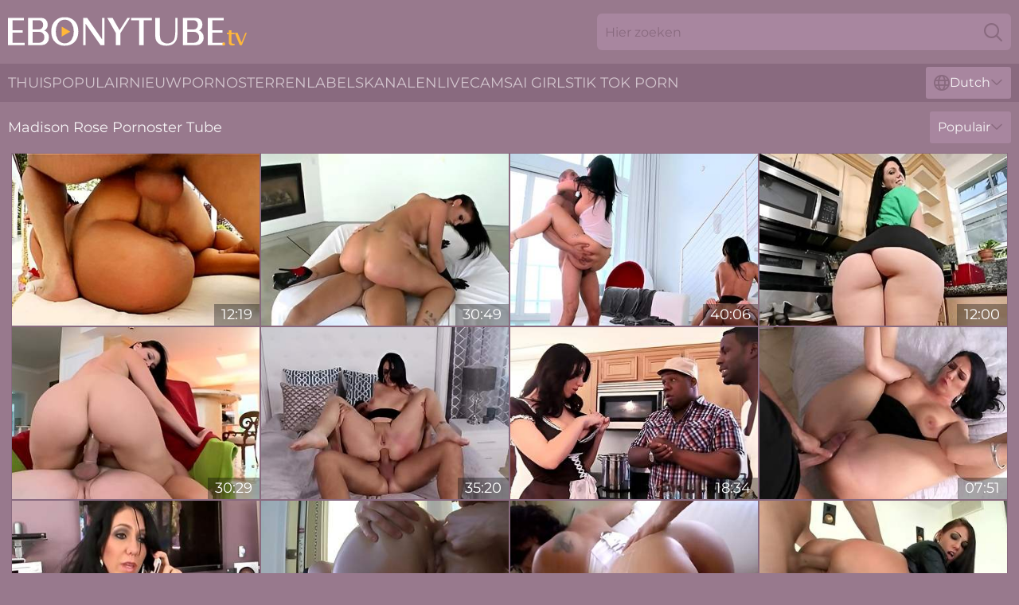

--- FILE ---
content_type: text/html; charset=utf-8
request_url: https://www.ebonytube.tv/nl/stars/madison-rose/
body_size: 13032
content:
<!DOCTYPE html>
<html lang="nl">
<head>
    <script src="/atgvaj/lnhpdrx.js" async></script>
    <title>Gratis Madison Rose Pornoster Video's & Zwarte XXX Films ► Ebonytube. Tv</title>
    <meta name="description" content="Sexy Madison Rose Ebony Pornoster krijgt een harde lul in haar kutje! Geniet van een groot archief met XXX zwarte films met Madison Rose en word 24 uur per dag GRATIS high van zwarte kont en tieten!"/>
    <link rel="canonical" href="https://www.ebonytube.tv/nl/stars/madison-rose/"/>
    <meta name="referrer" content="always"/>
    <meta http-equiv="Content-Type" content="text/html; charset=UTF-8"/>
    <meta content="width=device-width, initial-scale=0.8, maximum-scale=0.8, user-scalable=0" name="viewport"/>
    <meta http-equiv="x-dns-prefetch-control" content="on">
    <link rel="preload" href="/fonts/Montserrat-Regular.woff2" as="font">
    <link rel="preload" href="/fonts/icons.woff2" as="font">
    <link rel="dns-prefetch" href="https://css.ebonytube.tv">
    <link rel="icon" href="/favicon.ico" sizes="any">
    <link rel="icon" type="image/png" href="/favicon-32x32.png" sizes="32x32">
    <link rel="icon" type="image/png" href="/favicon-16x16.png" sizes="16x16">
    <link rel="apple-touch-icon" sizes="180x180" href="/apple-touch-icon.png">
    <link rel="manifest" href="/site.webmanifest">
    <meta name="theme-color" content="#98798d" />
    <link rel="stylesheet" type="text/css" href="/ebony.css?v=1767012130"/>
    <meta name="rating" content="adult" />
    
    <link rel="alternate" hreflang="x-default" href="https://www.ebonytube.tv/stars/madison-rose/" />
<link rel="alternate" hreflang="en" href="https://www.ebonytube.tv/stars/madison-rose/" />
<link rel="alternate" hreflang="es" href="https://www.ebonytube.tv/es/stars/madison-rose/" />
<link rel="alternate" hreflang="de" href="https://www.ebonytube.tv/de/stars/madison-rose/" />
<link rel="alternate" hreflang="ru" href="https://www.ebonytube.tv/ru/stars/madison-rose/" />
<link rel="alternate" hreflang="nl" href="https://www.ebonytube.tv/nl/stars/madison-rose/" />
<link rel="alternate" hreflang="it" href="https://www.ebonytube.tv/it/stars/madison-rose/" />
<link rel="alternate" hreflang="fr" href="https://www.ebonytube.tv/fr/stars/madison-rose/" />
<link rel="alternate" hreflang="et" href="https://www.ebonytube.tv/ee/stars/madison-rose/" />
<link rel="alternate" hreflang="el" href="https://www.ebonytube.tv/gr/stars/madison-rose/" />
<link rel="alternate" hreflang="pl" href="https://www.ebonytube.tv/pl/stars/madison-rose/" />
<link rel="alternate" hreflang="cs" href="https://www.ebonytube.tv/cz/stars/madison-rose/" />
<link rel="alternate" hreflang="da" href="https://www.ebonytube.tv/dk/stars/madison-rose/" />
<link rel="alternate" hreflang="no" href="https://www.ebonytube.tv/no/stars/madison-rose/" />
<link rel="alternate" hreflang="sv" href="https://www.ebonytube.tv/se/stars/madison-rose/" />
<link rel="alternate" hreflang="pt" href="https://www.ebonytube.tv/pt/stars/madison-rose/" />
<link rel="alternate" hreflang="ja" href="https://www.ebonytube.tv/jp/stars/madison-rose/" />
<link rel="alternate" hreflang="zh" href="https://www.ebonytube.tv/cn/stars/madison-rose/" />
<link rel="alternate" hreflang="ko" href="https://www.ebonytube.tv/kr/stars/madison-rose/" />
<link rel="alternate" hreflang="fi" href="https://www.ebonytube.tv/fi/stars/madison-rose/" />

    <base target="_blank"/>
    <script>
        var cid = 'madison-rose';
        var intid = '56725';
        var page_type = 'search';
        var r_count = '222';
        var page_lang = 'nl';
    </script>
    <script type="application/ld+json">
    {
        "@context": "https://schema.org",
        "@type": "ProfilePage",
        "name": "Gratis Madison Rose Pornoster Video's & Zwarte XXX Films ► Ebonytube. Tv",
        "url": "https://www.ebonytube.tv/nl/stars/madison-rose/",
        "description": "Sexy Madison Rose Ebony Pornoster krijgt een harde lul in haar kutje! Geniet van een groot archief met XXX zwarte films met Madison Rose en word 24 uur per dag GRATIS high van zwarte kont en tieten!",
        "mainEntity": {
            "@type": "Person",
            "name": "Madison Rose",
            "url": "https://www.ebonytube.tv/nl/stars/madison-rose/"
        }
    }
</script>
</head>
<body>
<div class="main">
    <header class="header-desk">
        <div class="s-sites">
            <ul>
                
            </ul>
        </div>
        <div class="header-wrapper">
            <div class="mob-menu-button nav-trigger" data-trigger="nav" aria-label="Navigation" role="button">
                <i class="icon icon-bars" role="img"></i>
            </div>
            <div class="logo">
                <a href="/nl/" target="_self">
                    <img alt="Ebony Tube" width="300" height="110"
                         src="/ebonym.svg"/>
                </a>
            </div>
            <div class="mob-menu-button search-trigger" data-trigger="search" aria-label="Search" role="button">
                <i class="icon icon-magnifying-glass" role="img"></i>
            </div>
            <div class="search-container" data-container="search">
                <form action="/nl/search/" target="_self" method="POST" role="search" class="search">
                    <input type="text" autocomplete="off" placeholder="Hier zoeken" aria-label="Search here" maxlength="100" id="search" class="search__text">
                    <button type="submit" aria-label="Search">
                        <i class="icon icon-magnifying-glass" role="img" aria-label="search"></i>
                    </button>
                    <span class="search-cross" aria-label="clear"><i class="icon icon-xmark-large" role="img"></i></span>
                </form>
            </div>
        </div>
    </header>
    <nav class="nav-wrapper" data-container="nav">
        <ul class="navigation">
            <li><a href="/nl/" target="_self">Thuis</a></li><li><a href="/nl/most-popular/" target="_self">Populair</a></li><li><a href="/nl/new/" target="_self">nieuw</a></li><li><a href="/nl/stars/" target="_self">Pornosterren</a></li><li><a href="/nl/tags/" target="_self">Labels</a></li><li><a href="/nl/sites/" target="_self">Kanalen</a></li>
                
            <li class="s-tab"><a href="/go/cams/" target="_blank" rel="noopener nofollow">livecams</a></li>
            <li class="s-tab"><a href="/go/ai/" target="_blank" rel="noopener nofollow">AI Girls</a></li>
            <li class="s-tab"><a href="/go/tiktok/" target="_blank" rel="noopener nofollow">Tik Tok Porn</a></li>
            <li class="main-sorts-dropdown lang-switcher-container">
  <div class="lang-switcher">
    <div class="item-trigger dropdown_trigger"><i class="icon icon-globe"></i>Dutch<i class="icon icon-chevron-down"></i></div>
    <div class="item-container dropdown_container">
      <ul>
        <li class=""><a href="/stars/madison-rose/" target="_self" data-lang="en" class="switcher-lang-item">English</a></li><li class=""><a href="/cn/stars/madison-rose/" target="_self" data-lang="cn" class="switcher-lang-item">Chinese</a></li><li class=""><a href="/cz/stars/madison-rose/" target="_self" data-lang="cz" class="switcher-lang-item">Czech</a></li><li class=""><a href="/dk/stars/madison-rose/" target="_self" data-lang="dk" class="switcher-lang-item">Danish</a></li><li class="active"><a href="/nl/stars/madison-rose/" target="_self" data-lang="nl" class="switcher-lang-item">Dutch</a></li><li class=""><a href="/ee/stars/madison-rose/" target="_self" data-lang="ee" class="switcher-lang-item">Estonian</a></li><li class=""><a href="/fi/stars/madison-rose/" target="_self" data-lang="fi" class="switcher-lang-item">Finnish</a></li><li class=""><a href="/fr/stars/madison-rose/" target="_self" data-lang="fr" class="switcher-lang-item">French</a></li><li class=""><a href="/de/stars/madison-rose/" target="_self" data-lang="de" class="switcher-lang-item">German</a></li><li class=""><a href="/gr/stars/madison-rose/" target="_self" data-lang="gr" class="switcher-lang-item">Greek</a></li><li class=""><a href="/it/stars/madison-rose/" target="_self" data-lang="it" class="switcher-lang-item">Italian</a></li><li class=""><a href="/jp/stars/madison-rose/" target="_self" data-lang="jp" class="switcher-lang-item">Japanese</a></li><li class=""><a href="/kr/stars/madison-rose/" target="_self" data-lang="kr" class="switcher-lang-item">Korean</a></li><li class=""><a href="/no/stars/madison-rose/" target="_self" data-lang="no" class="switcher-lang-item">Norwegian</a></li><li class=""><a href="/pl/stars/madison-rose/" target="_self" data-lang="pl" class="switcher-lang-item">Polish</a></li><li class=""><a href="/pt/stars/madison-rose/" target="_self" data-lang="pt" class="switcher-lang-item">Portuguese</a></li><li class=""><a href="/ru/stars/madison-rose/" target="_self" data-lang="ru" class="switcher-lang-item">Russian</a></li><li class=""><a href="/es/stars/madison-rose/" target="_self" data-lang="es" class="switcher-lang-item">Spanish</a></li><li class=""><a href="/se/stars/madison-rose/" target="_self" data-lang="se" class="switcher-lang-item">Swedish</a></li>
      </ul>
    </div>
  </div>
</li>
        </ul>
        <div class="close-button" aria-label="close navigation" role="button">
            <i class="icon icon-xmark-large" role="img" aria-label="close"></i>
        </div>
    </nav>
    <div class="tabs-mobile">
        <ul>
            <li class="s-tab"><a href="/go/cams/" target="_blank" rel="noopener nofollow">livecams</a></li>
            <li class="s-tab"><a href="/go/ai/" target="_blank" rel="noopener nofollow">AI Girls</a></li>
            <li class="s-tab"><a href="/go/tiktok/" target="_blank" rel="noopener nofollow">Tik Tok Porn</a></li>
        </ul>
    </div>
    <div class="title-section has-sorts">
        <div>
            <h1>Madison Rose Pornoster Tube</h1>
            <div class="main-sorts-dropdown">
                <div class="item-trigger dropdown_trigger">Populair<i class="icon icon-chevron-down"></i></div>
                <div class="item-container dropdown_container">
                    <ul>
                        <li class="active"><a href="/nl/stars/madison-rose/" target="_self">Populair</a></li>
                        <li class=""><a href="/nl/stars/madison-rose/latest/" target="_self">Nieuwste</a></li>
                        <li class="#SORTS_LONGEST_ACTIVE#"><a href="/nl/stars/madison-rose/longest/" target="_self">Langste</a></li>
                    </ul>
                </div>
            </div>
        </div>
    </div>
    <div class="not-found-message hidden">
        
    </div>
    
    <div class="keisha">
        <div class="avaset" id="grizelda">
            <div class="arabel" data-cary="72926029"><a href="/nl/videos/72926029-madison-parker-anal-hard.html"   target="_self" ><img class="michela" data-src="https://cdn.ebonytube.tv/3192/010/72926029/1_460.jpg" width="300" height="250" /></a><div class="margarita">12:19</div></div><div class="arabel" data-cary="57854084"><a href="/nl/videos/57854084-blow-job-porn-video-featuring-madison-rose-and-voodoo.html"   target="_self" ><img class="michela" data-src="https://cdn.ebonytube.tv/12/022/57854084/1_460.jpg" width="300" height="250" /></a><div class="margarita">30:49</div></div><div class="arabel" data-cary="52935369"><a href="/nl/videos/52935369-huge-asses-doing-work.html"   target="_self" ><img class="michela" data-src="https://cdn.ebonytube.tv/7/052/52935369/1_460.jpg" width="300" height="250" /></a><div class="margarita">40:06</div></div><div class="arabel" data-cary="24467021"><a href="https://www.hdporn.tv/videos/24467021-hot-latin-milf-madison-rose-getsfucked.html"   target="_self" ><img class="michela" data-src="https://cdn.ebonytube.tv/1/2101/24467021/1_460.jpg" width="300" height="250" /></a><div class="margarita">12:00</div></div><div class="arabel" data-cary="41103457"><a href="/nl/videos/41103457-madison-rose720p.html"   target="_self" ><img class="michela" data-src="https://cdn.ebonytube.tv/101/042/41103457/1_460.jpg" width="300" height="250" /></a><div class="margarita">30:29</div></div><div class="arabel" data-cary="58024855"><a href="/nl/videos/58024855-big-tits-sex-video-featuring-keiran-lee-and-madison-rose.html"   target="_self" ><img class="michela" data-src="https://cdn.ebonytube.tv/80/040/58024855/1_460.jpg" width="300" height="250" /></a><div class="margarita">35:20</div></div><div class="arabel" data-cary="42677612"><a href="/nl/videos/42677612-mofos-milfs-like-it-black-big-ass-maid-starring-madison.html"   target="_self" ><img class="michela" data-src="https://cdn.ebonytube.tv/58/212/42677612/1_460.jpg" width="300" height="250" /></a><div class="margarita">18:34</div></div><div class="arabel" data-cary="35965797"><a href="/nl/videos/35965797-bigassed-madison-rose-gets-her-cunt-and-butt-fucked-remarcably-well.html"   target="_self" ><img class="michela" data-src="https://cdn.ebonytube.tv/32/018/35965797/1_460.jpg" width="300" height="250" /></a><div class="margarita">07:51</div></div><div class="arabel" data-cary="69131292"><a href="/nl/videos/69131292-aryana-adin-and-madison-rose-enjoy-each-others-pulsating-cunts.html"   target="_self" ><img class="michela" data-src="https://cdn.ebonytube.tv/32/003/69131292/1_460.jpg" width="300" height="250" /></a><div class="margarita">12:00</div></div><div class="arabel" data-cary="69123824"><a href="/nl/videos/69123824-madison-rose-madison-makes-it-bounce.html"   target="_self" ><img class="michela" data-src="https://cdn.ebonytube.tv/101/014/69123824/1_460.jpg" width="300" height="250" /></a><div class="margarita">44:19</div></div><div class="arabel" data-cary="18227896"><a href="/nl/videos/18227896-incredible-pornstar-madison-rose-in-hottest-cumshots-big-butt-porn-movie.html"   target="_self" ><img class="michela" data-src="https://cdn.ebonytube.tv/12/024/18227896/1_460.jpg" width="300" height="250" /></a><div class="margarita">28:56</div></div><div class="arabel" data-cary="51133156"><a href="/nl/videos/51133156-rough-sex-for-the-smoking-hot-and-thick-brunette-madison-rose.html"   target="_self" ><img class="michela" data-src="https://cdn.ebonytube.tv/43/012/51133156/1_460.jpg" width="300" height="250" /></a><div class="margarita">08:00</div></div><div class="arabel" data-cary="62288252"><a href="/nl/videos/62288252-madison-rose-smothers-a-guy-with.html"   target="_self" ><img class="michela" data-src="https://cdn.ebonytube.tv/80/002/62288252/1_460.jpg" width="300" height="250" /></a><div class="margarita">30:42</div></div><div class="arabel" data-cary="96725974"><a href="/nl/videos/96725974-divine-busty-madison-rose-having-a-deep-asshole-jam.html"   target="_self" ><img class="michela" data-src="https://cdn.ebonytube.tv/80/041/96725974/1_460.jpg" width="300" height="250" /></a><div class="margarita">21:55</div></div><div class="arabel" data-cary="47212835"><a href="/nl/videos/47212835-spicy-girlfriend-madison-rose-likes-jumping-on-a-hard-sausage.html"   target="_self" ><img class="michela" data-src="https://cdn.ebonytube.tv/65/103/47212835/1_460.jpg" width="300" height="250" /></a><div class="margarita">15:01</div></div><div class="arabel" data-cary="42482302"><a href="/nl/videos/42482302-latina-milf-madison-roses-ass-is-really-this-big-watch-now.html"   target="_self" ><img class="michela" data-src="https://cdn.ebonytube.tv/6/444/42482302/17_460.jpg" width="300" height="250" /></a><div class="margarita">12:00</div></div><div class="arabel" data-cary="61552822"><a href="/nl/videos/61552822-madison-rose-is-a-hot-sexy-brunette-slut-who-needs-to-get.html"   target="_self" ><img class="michela" data-src="https://cdn.ebonytube.tv/12/031/61552822/1_460.jpg" width="300" height="250" /></a><div class="margarita">34:12</div></div><div class="arabel" data-cary="52918985"><a href="https://www.hardcorepost.com/videos/52918985-kenzie-madison-make-guy-hard-by-twerking.html"   target="_self" ><img class="michela" data-src="https://cdn.ebonytube.tv/1/1413/52918985/1_460.jpg" width="300" height="250" /></a><div class="margarita">07:20</div></div><div class="arabel" data-cary="38127451"><a href="/nl/videos/38127451-madison-rose-and-kelli-2-large-booties.html"   target="_self" ><img class="michela" data-src="https://cdn.ebonytube.tv/80/117/38127451/1_460.jpg" width="300" height="250" /></a><div class="margarita">44:29</div></div><div class="arabel" data-cary="36630024"><a href="/nl/videos/36630024-exotic-pornstar-madison-rose-in-amazing-big-ass-big-tits-xxx-movie.html"   target="_self" ><img class="michela" data-src="https://cdn.ebonytube.tv/101/014/36630024/1_460.jpg" width="300" height="250" /></a><div class="margarita">22:41</div></div><div class="arabel" data-cary="74228823"><a href="/nl/videos/74228823-madison-roses-big-booty-bounce-as-she-gets-fucked-hard-and-cummed-in.html"   target="_self" ><img class="michela" data-src="https://cdn.ebonytube.tv/3188/022/74228823/1_460.jpg" width="300" height="250" /></a><div class="margarita">39:18</div></div><div class="arabel" data-cary="86986776"><a href="/nl/videos/86986776-incredible-pornstar-madison-rose-in-crazy-creampie-interracial-xxx-movie.html"   target="_self" ><img class="michela" data-src="https://cdn.ebonytube.tv/12/024/86986776/1_460.jpg" width="300" height="250" /></a><div class="margarita">34:13</div></div><div class="arabel" data-cary="58448598"><a href="/nl/videos/58448598-madison-rose-and-kelli-staxx-threesome.html"   target="_self" ><img class="michela" data-src="https://cdn.ebonytube.tv/12/105/58448598/1_460.jpg" width="300" height="250" /></a><div class="margarita">44:22</div></div><div class="arabel" data-cary="82414596"><a href="/nl/videos/82414596-madison-rose-excellent-sex-video-big-tits-hottest-pretty-one.html"   target="_self" ><img class="michela" data-src="https://cdn.ebonytube.tv/80/082/82414596/1_460.jpg" width="300" height="250" /></a><div class="margarita">38:18</div></div><div class="arabel" data-cary="29929951"><a href="https://www.hdporn.tv/videos/29929951-madison-rose-bends-over-and-takes-michael-stefanosemi-ass-shakingcomma.html"   target="_self" ><img class="michela" data-src="https://cdn.ebonytube.tv/1/2247/29929951/1_460.jpg" width="300" height="250" /></a><div class="margarita">38:39</div></div><div class="arabel" data-cary="37273674"><a href="/nl/videos/37273674-latina-milf-madison-rose-getsfucked-by-tony-rubino.html"   target="_self" ><img class="michela" data-src="https://cdn.ebonytube.tv/6/082/37273674/1_460.jpg" width="300" height="250" /></a><div class="margarita">11:59</div></div><div class="arabel" data-cary="44361956"><a href="/nl/videos/44361956-becca-diamond-and-madison-rose-are-enjoying-dickriding-so-much.html"   target="_self" ><img class="michela" data-src="https://cdn.ebonytube.tv/65/099/44361956/1_460.jpg" width="300" height="250" /></a><div class="margarita">08:00</div></div><div class="arabel" data-cary="19455039"><a href="/nl/videos/19455039-big-breasted-sexpot-madison-rose-gives-hot-blowjob-to-her-black-lover.html"   target="_self" ><img class="michela" data-src="https://cdn.ebonytube.tv/53/035/19455039/1_460.jpg" width="300" height="250" /></a><div class="margarita">07:30</div></div><div class="arabel" data-cary="43718435"><a href="/nl/videos/43718435-featuring-becca-diamond-and-madison-roses-big-tits-sex.html"   target="_self" ><img class="michela" data-src="https://cdn.ebonytube.tv/66/057/43718435/1_460.jpg" width="300" height="250" /></a><div class="margarita">08:00</div></div><div class="arabel" data-cary="64846758"><a href="/nl/videos/64846758-watch-magical-madison-roses-action.html"   target="_self" ><img class="michela" data-src="https://cdn.ebonytube.tv/66/322/64846758/1_460.jpg" width="300" height="250" /></a><div class="margarita">26:28</div></div><div class="arabel" data-cary="52933422"><a href="https://www.hdporno.tv/videos/52933422-fit-blond-babe-kenzie-madison-shakes-her-ass-all-over-town.html"   target="_self" ><img class="michela" data-src="https://cdn.ebonytube.tv/1/1420/52933422/1_460.jpg" width="300" height="250" /></a><div class="margarita">12:30</div></div><div class="arabel" data-cary="82928329"><a href="https://www.tubeporn.tv/videos/82928329-big-ass-milf-madisin-lee-gives-a-creampie-for-halloween-treat.html"   target="_self" ><img class="michela" data-src="https://cdn.ebonytube.tv/1/145/82928329/1_460.jpg" width="300" height="250" /></a><div class="margarita">11:51</div></div><div class="arabel" data-cary="83463061"><a href="/nl/videos/83463061-big-booty-white-girl-madison-rose.html"   target="_self" ><img class="michela" data-src="https://cdn.ebonytube.tv/12/025/83463061/1_460.jpg" width="300" height="250" /></a><div class="margarita">25:37</div></div><div class="arabel" data-cary="45690298"><a href="/nl/videos/45690298-slutty-busty-brunette-madison-rose-knows-how-to-give-a-good-head.html"   target="_self" ><img class="michela" data-src="https://cdn.ebonytube.tv/65/100/45690298/1_460.jpg" width="300" height="250" /></a><div class="margarita">08:00</div></div><div class="arabel" data-cary="31107598"><a href="/nl/videos/31107598-arousing-blonde-gets-nailed-hard.html"   target="_self" ><img class="michela" data-src="https://cdn.ebonytube.tv/42/010/31107598/1_460.jpg" width="300" height="250" /></a><div class="margarita">08:00</div></div><div class="arabel" data-cary="57205247"><a href="/nl/videos/57205247-two-gorgeous-brunettes-with-big-asses-having-sex-with-two-guys.html"   target="_self" ><img class="michela" data-src="https://cdn.ebonytube.tv/32/037/57205247/1_460.jpg" width="300" height="250" /></a><div class="margarita">05:00</div></div><div class="arabel" data-cary="39532928"><a href="/nl/videos/39532928-bigbottomed-chick-madison-rose-gets-screwed-by-huge-boner.html"   target="_self" ><img class="michela" data-src="https://cdn.ebonytube.tv/65/091/39532928/1_460.jpg" width="300" height="250" /></a><div class="margarita">15:00</div></div><div class="arabel" data-cary="76372392"><a href="/nl/videos/76372392-becca-diamond-and-madison-rose-huge-asses-doing-work.html"   target="_self" ><img class="michela" data-src="https://cdn.ebonytube.tv/1461/001/76372392/1_460.jpg" width="300" height="250" /></a><div class="margarita">08:00</div></div><div class="arabel" data-cary="64479469"><a href="/nl/videos/64479469-dollish-zoey-andrews-and-jaylene-rios-pussy-licking-scene.html"   target="_self" ><img class="michela" data-src="https://cdn.ebonytube.tv/66/340/64479469/1_460.jpg" width="300" height="250" /></a><div class="margarita">04:58</div></div><div class="arabel" data-cary="41397437"><a href="https://www.freefuckvids.com/videos/41397437-milf-madison-rose-lets-a-black-guy-eat-her-ass.html"   target="_self" ><img class="michela" data-src="https://cdn.ebonytube.tv/1/2503/41397437/1_460.jpg" width="300" height="250" /></a><div class="margarita">22:40</div></div><div class="arabel" data-cary="60083324"><a href="/nl/videos/60083324-madison-rose-is-fucked-by-a-big-black-cock.html"   target="_self" ><img class="michela" data-src="https://cdn.ebonytube.tv/43/012/60083324/1_460.jpg" width="300" height="250" /></a><div class="margarita">08:00</div></div><div class="arabel" data-cary="31122014"><a href="/nl/videos/31122014-round-bubble-butts-madison-rose-gets-her-ass-played-with.html"   target="_self" ><img class="michela" data-src="https://cdn.ebonytube.tv/58/326/31122014/1_460.jpg" width="300" height="250" /></a><div class="margarita">31:53</div></div><div class="arabel" data-cary="55173630"><a href="/nl/videos/55173630-rymjob-jerry-kovacs-swapping-rimjobs-madison-rose.html"   target="_self" ><img class="michela" data-src="https://cdn.ebonytube.tv/12/292/55173630/1_460.jpg" width="300" height="250" /></a><div class="margarita">08:01</div></div><div class="arabel" data-cary="44800505"><a href="/nl/videos/44800505-cutie-with-round-ass-madison-rose-rammed-in-her-wet-shaved-pussy.html"   target="_self" ><img class="michela" data-src="https://cdn.ebonytube.tv/65/099/44800505/1_460.jpg" width="300" height="250" /></a><div class="margarita">15:00</div></div><div class="arabel" data-cary="47572967"><a href="https://www.tubeporn.tv/videos/47572967-rymjob-madison-rose-bubble-butt-milf-loves-rimming.html"   target="_self" ><img class="michela" data-src="https://cdn.ebonytube.tv/1/2640/47572967/1_460.jpg" width="300" height="250" /></a><div class="margarita">10:00</div></div><div class="arabel" data-cary="23120639"><a href="/nl/videos/23120639-madison-rose-tugzone-com-shake-that-phat-ass.html"   target="_self" ><img class="michela" data-src="https://cdn.ebonytube.tv/12/028/23120639/1_460.jpg" width="300" height="250" /></a><div class="margarita">18:52</div></div><div class="arabel" data-cary="56679308"><a href="/nl/videos/56679308-big-booty-amateur-reaches-orafter-a-good-fuck-in-the-ass.html"   target="_self" ><img class="michela" data-src="https://cdn.ebonytube.tv/42/002/56679308/1_460.jpg" width="300" height="250" /></a><div class="margarita">04:57</div></div><div class="arabel" data-cary="93534763"><a href="https://www.hotsex.tv/videos/93534763-madison-ivy-the-cum-thief-ontug-jobs-hj8950.html"   target="_self" ><img class="michela" data-src="https://cdn.ebonytube.tv/1/191/93534763/1_460.jpg" width="300" height="250" /></a><div class="margarita">12:00</div></div><div class="arabel" data-cary="66679982"><a href="/nl/videos/66679982-anal-pleasure-6-part-2.html"   target="_self" ><img class="michela" data-src="https://cdn.ebonytube.tv/7894/033/66679982/1_460.jpg" width="300" height="250" /></a><div class="margarita">21:52</div></div><div class="arabel" data-cary="46354523"><a href="/nl/videos/46354523-madison-roses-big-ass-video-by-blowjob-fridays.html"   target="_self" ><img class="michela" data-src="https://cdn.ebonytube.tv/66/070/46354523/1_460.jpg" width="300" height="250" /></a><div class="margarita">08:00</div></div><div class="arabel" data-cary="44799541"><a href="/nl/videos/44799541-watch-exciting-madison-roses-scene.html"   target="_self" ><img class="michela" data-src="https://cdn.ebonytube.tv/66/059/44799541/1_460.jpg" width="300" height="250" /></a><div class="margarita">15:00</div></div><div class="arabel" data-cary="48143877"><a href="/nl/videos/48143877-close-up-video-of-tattooed-chick-madison-rose-getting-pounded.html"   target="_self" ><img class="michela" data-src="https://cdn.ebonytube.tv/43/012/48143877/1_460.jpg" width="300" height="250" /></a><div class="margarita">07:48</div></div><div class="arabel" data-cary="16329396"><a href="/nl/videos/16329396-many-girls-tight-assholes-filled-with-loads-of-cum-compilation.html"   target="_self" ><img class="michela" data-src="https://cdn.ebonytube.tv/58/252/16329396/1_460.jpg" width="300" height="250" /></a><div class="margarita">07:52</div></div><div class="arabel" data-cary="38657748"><a href="/nl/videos/38657748-ing-body.html"   target="_self" ><img class="michela" data-src="https://cdn.ebonytube.tv/12/141/38657748/7_460.jpg" width="300" height="250" /></a><div class="margarita">07:39</div></div><div class="arabel" data-cary="21908704"><a href="/nl/videos/21908704-interracial-fuck-fest-with-stunning-brunette-madison-rose.html"   target="_self" ><img class="michela" data-src="https://cdn.ebonytube.tv/53/012/21908704/1_460.jpg" width="300" height="250" /></a><div class="margarita">07:50</div></div><div class="arabel" data-cary="48724498"><a href="/nl/videos/48724498-sultry-madison-rose-at-deep-throat-movie.html"   target="_self" ><img class="michela" data-src="https://cdn.ebonytube.tv/66/100/48724498/1_460.jpg" width="300" height="250" /></a><div class="margarita">06:00</div></div><div class="arabel" data-cary="79647373"><a href="/nl/videos/79647373-serena-santos-mandy-waters-and-damion-dayski-in-full-throttle.html"   target="_self" ><img class="michela" data-src="https://cdn.ebonytube.tv/1454/003/79647373/1_460.jpg" width="300" height="250" /></a><div class="margarita">08:00</div></div><div class="arabel" data-cary="74205269"><a href="/nl/videos/74205269-a-rump-by-any-other-name-would-still-be-sweet.html"   target="_self" ><img class="michela" data-src="https://cdn.ebonytube.tv/3189/015/74205269/1_460.jpg" width="300" height="250" /></a><div class="margarita">10:04</div></div><div class="arabel" data-cary="97965618"><a href="/nl/videos/97965618-erotic-fucking-all-over-the-house-with-anal-loving-madison-rose.html"   target="_self" ><img class="michela" data-src="https://cdn.ebonytube.tv/43/014/97965618/1_460.jpg" width="300" height="250" /></a><div class="margarita">07:47</div></div><div class="arabel" data-cary="88457609"><a href="/nl/videos/88457609-madison-rose-big-ass.html"   target="_self" ><img class="michela" data-src="https://cdn.ebonytube.tv/58/055/88457609/1_460.jpg" width="300" height="250" /></a><div class="margarita">06:22</div></div><div class="arabel" data-cary="19119243"><a href="https://www.hdnakedgirls.com/videos/19119243-x-evil-live-kelly-divinecomma-bobbi-starrcomma-kristina-rosecomma.html"   target="_self" ><img class="michela" data-src="https://cdn.ebonytube.tv/1/1562/19119243/1_460.jpg" width="300" height="250" /></a><div class="margarita">24:57</div></div><div class="arabel" data-cary="65286895"><a href="/nl/videos/65286895-bubble-butt-milf-loves-rimming-madison-rose-and-jerry-kovacs.html"   target="_self" ><img class="michela" data-src="https://cdn.ebonytube.tv/1459/002/65286895/1_460.jpg" width="300" height="250" /></a><div class="margarita">08:01</div></div><div class="arabel" data-cary="62956895"><a href="https://www.hdporno.tv/videos/62956895-ass-excess-scene-starring-madison-rose-and-manuel-ferrara.html"   target="_self" ><img class="michela" data-src="https://cdn.ebonytube.tv/1/138/62956895/1_460.jpg" width="300" height="250" /></a><div class="margarita">08:00</div></div><div class="arabel" data-cary="66486987"><a href="/nl/videos/66486987-featuring-madison-roses-cowgirl-clip.html"   target="_self" ><img class="michela" data-src="https://cdn.ebonytube.tv/1459/016/66486987/1_460.jpg" width="300" height="250" /></a><div class="margarita">07:52</div></div><div class="arabel" data-cary="98095296"><a href="/nl/videos/98095296-milf-in-black-stockings-madison-rose-fucked-by-lucky-athlete.html"   target="_self" ><img class="michela" data-src="https://cdn.ebonytube.tv/65/174/98095296/1_460.jpg" width="300" height="250" /></a><div class="margarita">07:52</div></div><div class="arabel" data-cary="26985371"><a href="https://www.tubeporn.tv/videos/26985371-the-pussys-advocate-scene-starring-april-oneil-isis-taylor-and-madison-ivy.html"   target="_self" ><img class="michela" data-src="https://cdn.ebonytube.tv/1/2169/26985371/1_460.jpg" width="300" height="250" /></a><div class="margarita">08:00</div></div><div class="arabel" data-cary="38856373"><a href="/nl/videos/38856373-rk-prime-featuring-madison-roses-big-ass-porn.html"   target="_self" ><img class="michela" data-src="https://cdn.ebonytube.tv/66/047/38856373/1_460.jpg" width="300" height="250" /></a><div class="margarita">15:00</div></div><div class="arabel" data-cary="45690180"><a href="/nl/videos/45690180-aesthetic-girlfriend-with-round-ass-madison-rose-rammed-from-behind.html"   target="_self" ><img class="michela" data-src="https://cdn.ebonytube.tv/65/100/45690180/1_460.jpg" width="300" height="250" /></a><div class="margarita">07:59</div></div><div class="arabel" data-cary="45404558"><a href="/nl/videos/45404558-last-week-on-mylf-12042023-12102023-trailer-compilation.html"   target="_self" ><img class="michela" data-src="https://cdn.ebonytube.tv/6/309/45404558/1_460.jpg" width="300" height="250" /></a><div class="margarita">15:01</div></div><div class="arabel" data-cary="75444125"><a href="/nl/videos/75444125-ass-excess-scene-starring-madison.html"   target="_self" ><img class="michela" data-src="https://cdn.ebonytube.tv/58/202/75444125/1_460.jpg" width="300" height="250" /></a><div class="margarita">10:00</div></div><div class="arabel" data-cary="46355090"><a href="/nl/videos/46355090-featuring-madison-roses-long-legs-porn.html"   target="_self" ><img class="michela" data-src="https://cdn.ebonytube.tv/66/070/46355090/1_460.jpg" width="300" height="250" /></a><div class="margarita">15:01</div></div><div class="arabel" data-cary="41102858"><a href="/nl/videos/41102858-big-black-cock-pounds-madison-rose-juicy-booty.html"   target="_self" ><img class="michela" data-src="https://cdn.ebonytube.tv/58/348/41102858/1_460.jpg" width="300" height="250" /></a><div class="margarita">08:00</div></div><div class="arabel" data-cary="73022169"><a href="/nl/videos/73022169-chubby-housemaid-madison-rose-and-two-black-fuckers-having-threesome.html"   target="_self" ><img class="michela" data-src="https://cdn.ebonytube.tv/53/034/73022169/1_460.jpg" width="300" height="250" /></a><div class="margarita">07:50</div></div><div class="arabel" data-cary="53185841"><a href="https://www.hairytube.tv/videos/53185841-girls-love-girls-num04-jayden-jamescomma-madison-ivycomma-asa.html"   target="_self" ><img class="michela" data-src="https://cdn.ebonytube.tv/1/1516/53185841/1_460.jpg" width="300" height="250" /></a><div class="margarita">31:11</div></div><div class="arabel" data-cary="84934912"><a href="/nl/videos/84934912-madison-rose-this-babe-has-astonishing-large-gazoo.html"   target="_self" ><img class="michela" data-src="https://cdn.ebonytube.tv/12/030/84934912/1_460.jpg" width="300" height="250" /></a><div class="margarita">28:48</div></div><div class="arabel" data-cary="72828404"><a href="/nl/videos/72828404-seductive-lass-madison-rose-gets-screwed-hard.html"   target="_self" ><img class="michela" data-src="https://cdn.ebonytube.tv/14/003/72828404/1_460.jpg" width="300" height="250" /></a><div class="margarita">35:26</div></div><div class="arabel" data-cary="32809071"><a href="https://www.hornybank.com/videos/32809071-taking-a-load-on-her-fat-ass.html"   target="_self" ><img class="michela" data-src="https://cdn.ebonytube.tv/1/2321/32809071/1_460.jpg" width="300" height="250" /></a><div class="margarita">11:10</div></div><div class="arabel" data-cary="13880599"><a href="/nl/videos/13880599-madison-rose-backside-view-hardcore-sodomy-porn-video.html"   target="_self" ><img class="michela" data-src="https://cdn.ebonytube.tv/60/023/13880599/1_460.jpg" width="300" height="250" /></a><div class="margarita">28:46</div></div><div class="arabel" data-cary="86227888"><a href="/nl/videos/86227888-crazy-pornstar-madison-rose-in-fabulous-creampie-interracial-adult-movie.html"   target="_self" ><img class="michela" data-src="https://cdn.ebonytube.tv/101/014/86227888/1_460.jpg" width="300" height="250" /></a><div class="margarita">38:07</div></div><div class="arabel" data-cary="66911377"><a href="/nl/videos/66911377-curvy-milf-madison-rose-takes-a-cock-for-a-ride.html"   target="_self" ><img class="michela" data-src="https://cdn.ebonytube.tv/3191/050/66911377/1_460.jpg" width="300" height="250" /></a><div class="margarita">27:03</div></div><div class="arabel" data-cary="13200078"><a href="/nl/videos/13200078-video-kali-and-rosalyns-reality-movie.html"   target="_self" ><img class="michela" data-src="https://cdn.ebonytube.tv/65/026/13200078/1_460.jpg" width="300" height="250" /></a><div class="margarita">09:19</div></div><div class="arabel" data-cary="58784700"><a href="/nl/videos/58784700-big-booty-brunette-beauty-madison-rose-is-slammed-by-hard-cock.html"   target="_self" ><img class="michela" data-src="https://cdn.ebonytube.tv/6/082/58784700/1_460.jpg" width="300" height="250" /></a><div class="margarita">07:00</div></div><div class="arabel" data-cary="20573408"><a href="/nl/videos/20573408-madison-rose-and-aryana-adin-big-butt-lesbian-club-2.html"   target="_self" ><img class="michela" data-src="https://cdn.ebonytube.tv/12/022/20573408/1_460.jpg" width="300" height="250" /></a><div class="margarita">30:42</div></div><div class="arabel" data-cary="87204946"><a href="/nl/videos/87204946-madison-rose-her-ass-is-really-this-big.html"   target="_self" ><img class="michela" data-src="https://cdn.ebonytube.tv/1461/001/87204946/1_460.jpg" width="300" height="250" /></a><div class="margarita">08:00</div></div><div class="arabel" data-cary="43313033"><a href="/nl/videos/43313033-good-and-intensive-dickriding-with-a-big-booty-babe-madison-rose.html"   target="_self" ><img class="michela" data-src="https://cdn.ebonytube.tv/65/097/43313033/1_460.jpg" width="300" height="250" /></a><div class="margarita">08:00</div></div><div class="arabel" data-cary="41095687"><a href="https://www.sexyporn.tv/videos/41095687-ryan-madison-fucks-penelope-reed-hard-just-the-way-she-wants.html"   target="_self" ><img class="michela" data-src="https://cdn.ebonytube.tv/1/2499/41095687/1_460.jpg" width="300" height="250" /></a><div class="margarita">15:48</div></div><div class="arabel" data-cary="52938378"><a href="https://www.hdbigass.com/videos/52938378-big-ass-milf-madisin-leecock-and-creampie-for-christmas.html"   target="_self" ><img class="michela" data-src="https://cdn.ebonytube.tv/1/1422/52938378/1_460.jpg" width="300" height="250" /></a><div class="margarita">04:03</div></div><div class="arabel" data-cary="26986647"><a href="https://www.hardcorepost.com/videos/26986647-madison-ivy-dark-horse-music-video.html"   target="_self" ><img class="michela" data-src="https://cdn.ebonytube.tv/1/2169/26986647/1_460.jpg" width="300" height="250" /></a><div class="margarita">03:54</div></div><div class="arabel" data-cary="26985898"><a href="https://www.nudegirls.tv/videos/26985898-trickery-kenzie-madison-tricked-into-sex-by-a-bad-boy.html"   target="_self" ><img class="michela" data-src="https://cdn.ebonytube.tv/1/2169/26985898/1_460.jpg" width="300" height="250" /></a><div class="margarita">07:01</div></div><div class="arabel" data-cary="29931660"><a href="https://www.hornybank.com/videos/29931660-horny-cutie-madison-rose-enjoys-her-tight-pussy-fucked-with-a-hard-dick.html"   target="_self" ><img class="michela" data-src="https://cdn.ebonytube.tv/1/2247/29931660/1_460.jpg" width="300" height="250" /></a><div class="margarita">38:07</div></div><div class="arabel" data-cary="54662816"><a href="/nl/videos/54662816-madison-rose-backside-view-hardcore-sodomy-porn-video.html"   target="_self" ><img class="michela" data-src="https://cdn.ebonytube.tv/121/006/54662816/1_460.jpg" width="300" height="250" /></a><div class="margarita">08:00</div></div><div class="arabel" data-cary="40605028"><a href="/nl/videos/40605028-lovely-girl-in-sexy-pink-outfit-gets-a-reverse-cowgirl-creampie-wenxram.html"   target="_self" ><img class="michela" data-src="https://cdn.ebonytube.tv/6/217/40605028/1_460.jpg" width="300" height="250" /></a><div class="margarita">06:59</div></div><div class="arabel" data-cary="58043612"><a href="/nl/videos/58043612-virgo-peridot-chubby-milf-multiple-clips.html"   target="_self" ><img class="michela" data-src="https://cdn.ebonytube.tv/61/026/58043612/1_460.jpg" width="300" height="250" /></a><div class="margarita">29:43</div></div><div class="arabel" data-cary="87361939"><a href="/nl/videos/87361939-extremely-seductive-whore-madison-rose-with-perfectly-rounded-butt.html"   target="_self" ><img class="michela" data-src="https://cdn.ebonytube.tv/53/012/87361939/1_460.jpg" width="300" height="250" /></a><div class="margarita">05:50</div></div><div class="arabel" data-cary="30502974"><a href="https://www.milfporn.tv/videos/30502974-last-week-on-bangbrosperiodcomcolon-06sol10sol2023-06sol16sol2023.html"   target="_self" ><img class="michela" data-src="https://cdn.ebonytube.tv/1/1766/30502974/1_460.jpg" width="300" height="250" /></a><div class="margarita">21:51</div></div><div class="arabel" data-cary="44705944"><a href="/nl/videos/44705944-big-asses-arouse-big-cock-men.html"   target="_self" ><img class="michela" data-src="https://cdn.ebonytube.tv/41/004/44705944/1_460.jpg" width="300" height="250" /></a><div class="margarita">05:00</div></div><div class="arabel" data-cary="44800091"><a href="/nl/videos/44800091-long-legs-action-with-sophisticated-madison-rose-from.html"   target="_self" ><img class="michela" data-src="https://cdn.ebonytube.tv/66/059/44800091/1_460.jpg" width="300" height="250" /></a><div class="margarita">07:59</div></div><div class="arabel" data-cary="75145611"><a href="/nl/videos/75145611-madison-rose-an-expert-cocksucker.html"   target="_self" ><img class="michela" data-src="https://cdn.ebonytube.tv/1461/001/75145611/1_460.jpg" width="300" height="250" /></a><div class="margarita">08:00</div></div><div class="arabel" data-cary="79962661"><a href="/nl/videos/79962661-brunette-hoe-with-great-ass-madison-rose-gets-drilled-hard.html"   target="_self" ><img class="michela" data-src="https://cdn.ebonytube.tv/46/012/79962661/1_460.jpg" width="300" height="250" /></a><div class="margarita">07:30</div></div><div class="arabel" data-cary="76775023"><a href="/nl/videos/76775023-madison-rose-perfect-body-pawg-fuck.html"   target="_self" ><img class="michela" data-src="https://cdn.ebonytube.tv/101/049/76775023/1_460.jpg" width="300" height="250" /></a><div class="margarita">07:30</div></div><div class="arabel" data-cary="23126515"><a href="https://www.hdporn.tv/videos/23126515-madison-rose-keiran-lee-jealous-asshole.html"   target="_self" ><img class="michela" data-src="https://cdn.ebonytube.tv/1/2061/23126515/1_460.jpg" width="300" height="250" /></a><div class="margarita">08:00</div></div><div class="arabel" data-cary="60101549"><a href="/nl/videos/60101549-madison-rose-michael-stefano-hot-xxx-video.html"   target="_self" ><img class="michela" data-src="https://cdn.ebonytube.tv/61/026/60101549/1_460.jpg" width="300" height="250" /></a><div class="margarita">38:17</div></div><div class="arabel" data-cary="23924128"><a href="/nl/videos/23924128-madison-rose-oils-up-her-tits-to-look-good-for-her-big-dick-boyfriend.html"   target="_self" ><img class="michela" data-src="https://cdn.ebonytube.tv/32/049/23924128/1_460.jpg" width="300" height="250" /></a><div class="margarita">05:58</div></div><div class="arabel" data-cary="51893550"><a href="/nl/videos/51893550-appetizing-black-haired-hoe-madison-rose-in-her-cock-riding-adventure.html"   target="_self" ><img class="michela" data-src="https://cdn.ebonytube.tv/53/012/51893550/1_460.jpg" width="300" height="250" /></a><div class="margarita">07:50</div></div><div class="arabel" data-cary="44802508"><a href="/nl/videos/44802508-madison-rose-and-kelliare-enjoying-fucking-with-a-big-boner.html"   target="_self" ><img class="michela" data-src="https://cdn.ebonytube.tv/65/099/44802508/1_460.jpg" width="300" height="250" /></a><div class="margarita">15:01</div></div><div class="arabel" data-cary="30771197"><a href="/nl/videos/30771197-madison-rose-voodoo-banging-body.html"   target="_self" ><img class="michela" data-src="https://cdn.ebonytube.tv/12/030/30771197/1_460.jpg" width="300" height="250" /></a><div class="margarita">08:01</div></div><div class="arabel" data-cary="61293050"><a href="/nl/videos/61293050-cute-brunette-in-stockings-madison-rose-rammed-by-a-hard-penis.html"   target="_self" ><img class="michela" data-src="https://cdn.ebonytube.tv/65/158/61293050/1_460.jpg" width="300" height="250" /></a><div class="margarita">06:00</div></div><div class="arabel" data-cary="38854096"><a href="https://www.hotgirl.tv/videos/38854096-madison-rose-i-rode-his-dick-till-oblivion.html"   target="_self" ><img class="michela" data-src="https://cdn.ebonytube.tv/1/2458/38854096/1_460.jpg" width="300" height="250" /></a><div class="margarita">10:00</div></div><div class="arabel" data-cary="21068885"><a href="https://www.hdporn.tv/videos/21068885-blonde-cheerleader-first-sex-ever.html"   target="_self" ><img class="michela" data-src="https://cdn.ebonytube.tv/1/1988/21068885/1_460.jpg" width="300" height="250" /></a><div class="margarita">22:28</div></div><div class="arabel" data-cary="76163214"><a href="/nl/videos/76163214-video-tiffany-watson-and-lucy-doll-are-fucking-with-a-shared-dick.html"   target="_self" ><img class="michela" data-src="https://cdn.ebonytube.tv/65/052/76163214/1_460.jpg" width="300" height="250" /></a><div class="margarita">12:00</div></div><div class="arabel" data-cary="72271546"><a href="/nl/videos/72271546-saucy-redhead-bitch-rose-darling-gets-fucked-hard-and-creampied.html"   target="_self" ><img class="michela" data-src="https://cdn.ebonytube.tv/151/003/72271546/1_460.jpg" width="300" height="250" /></a><div class="margarita">07:50</div></div><div class="arabel" data-cary="79017462"><a href="/nl/videos/79017462-madison-rose-bubble-butt-milf-loves-rimming.html"   target="_self" ><img class="michela" data-src="https://cdn.ebonytube.tv/80/131/79017462/1_460.jpg" width="300" height="250" /></a><div class="margarita">09:54</div></div><div class="arabel" data-cary="83257642"><a href="/nl/videos/83257642-dissolute-brunette-bitch-madison-rose-hammered-in-doggy-style.html"   target="_self" ><img class="michela" data-src="https://cdn.ebonytube.tv/46/024/83257642/1_460.jpg" width="300" height="250" /></a><div class="margarita">07:30</div></div><div class="arabel" data-cary="29932822"><a href="/nl/videos/29932822-voluptuous-slut-madison-rose-rides-the-dick-fiercely-and-gets-rammed.html"   target="_self" ><img class="michela" data-src="https://cdn.ebonytube.tv/53/047/29932822/1_460.jpg" width="300" height="250" /></a><div class="margarita">05:50</div></div><div class="arabel" data-cary="46354118"><a href="/nl/videos/46354118-aesthetic-sex-in-the-missionary-pose-with-a-busty-brunette-madison-rose.html"   target="_self" ><img class="michela" data-src="https://cdn.ebonytube.tv/65/101/46354118/1_460.jpg" width="300" height="250" /></a><div class="margarita">09:50</div></div><div class="arabel" data-cary="38854077"><a href="https://www.hornybank.com/videos/38854077-madison-rose-all-over-mr-glides-monster-cock.html"   target="_self" ><img class="michela" data-src="https://cdn.ebonytube.tv/1/2458/38854077/1_460.jpg" width="300" height="250" /></a><div class="margarita">10:00</div></div><div class="arabel" data-cary="56026603"><a href="/nl/videos/56026603-beautiful-hottie-with-big-booty-madison-rose-is-jumping-on-a-big-cock.html"   target="_self" ><img class="michela" data-src="https://cdn.ebonytube.tv/65/146/56026603/1_460.jpg" width="300" height="250" /></a><div class="margarita">09:57</div></div><div class="arabel" data-cary="87350558"><a href="/nl/videos/87350558-a-huge-ass-with-madison-rose.html"   target="_self" ><img class="michela" data-src="https://cdn.ebonytube.tv/1461/001/87350558/1_460.jpg" width="300" height="250" /></a><div class="margarita">08:00</div></div><div class="arabel" data-cary="32211297"><a href="https://www.hotpornvideos.tv/videos/big_tit_brunette_madison_rose_loves_raw_sex_U5w4cA.html"   target="_self" ><img class="michela" data-src="https://cdn.ebonytube.tv/1/2305/32211297/1_460.jpg" width="300" height="250" /></a><div class="margarita">10:00</div></div><div class="arabel" data-cary="23757485"><a href="/nl/videos/23757485-big-ass-maid-madison-rose-part-4.html"   target="_self" ><img class="michela" data-src="https://cdn.ebonytube.tv/100/006/23757485/1_460.jpg" width="300" height="250" /></a><div class="margarita">07:59</div></div><div class="arabel" data-cary="74305375"><a href="/nl/videos/74305375-a-rump-by-any-other-name-would-still-be-sweet-madison-rose-and-carlos-rios.html"   target="_self" ><img class="michela" data-src="https://cdn.ebonytube.tv/12/022/74305375/1_460.jpg" width="300" height="250" /></a><div class="margarita">05:24</div></div><div class="arabel" data-cary="46351673"><a href="/nl/videos/46351673-rk-prime-featuring-serena-santos-and-sarai-minxs-blowjob-porn.html"   target="_self" ><img class="michela" data-src="https://cdn.ebonytube.tv/66/070/46351673/1_460.jpg" width="300" height="250" /></a><div class="margarita">15:00</div></div><div class="arabel" data-cary="29929912"><a href="/nl/videos/29929912-insatiable-billy-glide-and-madison-roses-rough-fuck-trailer.html"   target="_self" ><img class="michela" data-src="https://cdn.ebonytube.tv/65/075/29929912/1_460.jpg" width="300" height="250" /></a><div class="margarita">10:00</div></div><div class="arabel" data-cary="82349689"><a href="/nl/videos/82349689-big-ass-maid-madison-rose-part-3.html"   target="_self" ><img class="michela" data-src="https://cdn.ebonytube.tv/100/006/82349689/1_460.jpg" width="300" height="250" /></a><div class="margarita">07:59</div></div><div class="arabel" data-cary="64819735"><a href="https://www.hotpornfilms.com/videos/64819735-casting-skylar-madison-deep-throat-audition.html"   target="_self" ><img class="michela" data-src="https://cdn.ebonytube.tv/1/149/64819735/1_460.jpg" width="300" height="250" /></a><div class="margarita">10:38</div></div><div class="arabel" data-cary="82642962"><a href="https://www.fatassbooty.com/videos/82642962-madison-rose-s-a-face-with-her-huge-chunky-butt.html"   target="_self" ><img class="michela" data-src="https://cdn.ebonytube.tv/1/113/82642962/1_460.jpg" width="300" height="250" /></a><div class="margarita">38:37</div></div><div class="arabel" data-cary="61534518"><a href="/nl/videos/61534518-hot-petite-babe-madison-rose-strips-off-and-teases-amazing-pussy.html"   target="_self" ><img class="michela" data-src="https://cdn.ebonytube.tv/6/200/61534518/1_460.jpg" width="300" height="250" /></a><div class="margarita">09:30</div></div><div class="arabel" data-cary="31652825"><a href="/nl/videos/31652825-crazy-gangbang-fuck-party-for-a-couple-of-lusty-english-sluts.html"   target="_self" ><img class="michela" data-src="https://cdn.ebonytube.tv/6/091/31652825/1_460.jpg" width="300" height="250" /></a><div class="margarita">11:04</div></div><div class="arabel" data-cary="17080970"><a href="/nl/videos/17080970-fabulous-pornstar-madison-rose-in-crazy-creampie-brunette-sex-scene.html"   target="_self" ><img class="michela" data-src="https://cdn.ebonytube.tv/12/028/17080970/1_460.jpg" width="300" height="250" /></a><div class="margarita">36:37</div></div><div class="arabel" data-cary="42428972"><a href="/nl/videos/42428972-blonde-withbegs-her-lover-for-more-in-amazing-nude-scenes.html"   target="_self" ><img class="michela" data-src="https://cdn.ebonytube.tv/38/009/42428972/1_460.jpg" width="300" height="250" /></a><div class="margarita">04:53</div></div><div class="arabel" data-cary="26986125"><a href="https://www.nudegirls.tv/videos/26986125-uk-teen-madison-rose-gagged-and-fucked.html"   target="_self" ><img class="michela" data-src="https://cdn.ebonytube.tv/1/2169/26986125/1_460.jpg" width="300" height="250" /></a><div class="margarita">12:33</div></div><div class="arabel" data-cary="58729905"><a href="https://www.nudegirls.tv/videos/58729905-dark-hottie-jenna-fox-skylar-madison-stroke-suck-cockexcl.html"   target="_self" ><img class="michela" data-src="https://cdn.ebonytube.tv/1/204/58729905/1_460.jpg" width="300" height="250" /></a><div class="margarita">11:00</div></div><div class="arabel" data-cary="41099501"><a href="/nl/videos/41099501-kinky-blonde-teen-ryan-madison-loves-a-tied-up-rough-sex-session.html"   target="_self" ><img class="michela" data-src="https://cdn.ebonytube.tv/32/067/41099501/1_460.jpg" width="300" height="250" /></a><div class="margarita">03:56</div></div><div class="arabel" data-cary="24670373"><a href="/nl/videos/24670373-video-chicks-small-tits-video.html"   target="_self" ><img class="michela" data-src="https://cdn.ebonytube.tv/65/011/24670373/1_460.jpg" width="300" height="250" /></a><div class="margarita">11:32</div></div><div class="arabel" data-cary="95055673"><a href="/nl/videos/95055673-hot-sex-with-the-busty-brunette-madison-rose.html"   target="_self" ><img class="michela" data-src="https://cdn.ebonytube.tv/32/018/95055673/1_460.jpg" width="300" height="250" /></a><div class="margarita">07:50</div></div><div class="arabel" data-cary="52796663"><a href="https://www.hotsex.tv/videos/52796663-round-ass-stepdaughtered-by-daddy.html"   target="_self" ><img class="michela" data-src="https://cdn.ebonytube.tv/1/1381/52796663/1_460.jpg" width="300" height="250" /></a><div class="margarita">08:00</div></div><div class="arabel" data-cary="52980458"><a href="https://www.hornybank.com/videos/52980458-kali-rose-creampied-hard-and-deep.html"   target="_self" ><img class="michela" data-src="https://cdn.ebonytube.tv/1/1441/52980458/1_460.jpg" width="300" height="250" /></a><div class="margarita">15:27</div></div><div class="arabel" data-cary="53198659"><a href="/nl/videos/53198659-heat-34-austin-taylor-madison-rose-face-sitting-smother-ass-worship-femdoms.html"   target="_self" ><img class="michela" data-src="https://cdn.ebonytube.tv/6/690/53198659/2_460.jpg" width="300" height="250" /></a><div class="margarita">01:05:37</div></div><div class="arabel" data-cary="61098890"><a href="/nl/videos/61098890-facesitting-and-rough-sex-are-fascinating-with-horny-madison-rose.html"   target="_self" ><img class="michela" data-src="https://cdn.ebonytube.tv/32/018/61098890/1_460.jpg" width="300" height="250" /></a><div class="margarita">04:58</div></div><div class="arabel" data-cary="64820557"><a href="https://www.tubeporn.tv/videos/64820557-busty-lesbians-angel-wicky-lily-madison-lick-their-pinks-on-pool-table.html"   target="_self" ><img class="michela" data-src="https://cdn.ebonytube.tv/1/225/64820557/1_460.jpg" width="300" height="250" /></a><div class="margarita">12:55</div></div><div class="arabel" data-cary="42117063"><a href="/nl/videos/42117063-insolent-wife-with-big-booty-and-nice-tits-warm-handjob-and-sex.html"   target="_self" ><img class="michela" data-src="https://cdn.ebonytube.tv/42/019/42117063/1_460.jpg" width="300" height="250" /></a><div class="margarita">09:00</div></div><div class="arabel" data-cary="92828442"><a href="/nl/videos/92828442-izces-divine-fucked-her-stepbro-pervmilfsandteens.html"   target="_self" ><img class="michela" data-src="https://cdn.ebonytube.tv/3188/001/92828442/1_460.jpg" width="300" height="250" /></a><div class="margarita">01:51:08</div></div><div class="arabel" data-cary="40972290"><a href="/nl/videos/40972290-masturbating-with-rose-and-large-dildo.html"   target="_self" ><img class="michela" data-src="https://cdn.ebonytube.tv/6/066/40972290/1_460.jpg" width="300" height="250" /></a><div class="margarita">21:31</div></div><div class="arabel" data-cary="47661763"><a href="/nl/videos/47661763-madison-rose-kinky-new-girlfriend-wanted-to-get-kinky-so-she-swapped.html"   target="_self" ><img class="michela" data-src="https://cdn.ebonytube.tv/32/079/47661763/1_460.jpg" width="300" height="250" /></a><div class="margarita">08:01</div></div><div class="arabel" data-cary="76685754"><a href="https://www.sexyporn.tv/videos/76685754-madison-ivy-big-tits-milf-is-a-possessed-cockwhore.html"   target="_self" ><img class="michela" data-src="https://cdn.ebonytube.tv/1/1824/76685754/1_460.jpg" width="300" height="250" /></a><div class="margarita">21:44</div></div><div class="arabel" data-cary="30384036"><a href="https://www.latestpornvideos.com/videos/mike_adriano_best_threesomes_ij7HE.html"   target="_self" ><img class="michela" data-src="https://cdn.ebonytube.tv/1/2258/30384036/1_460.jpg" width="300" height="250" /></a><div class="margarita">23:02</div></div><div class="arabel" data-cary="33925018"><a href="/nl/videos/33925018-dirty-ass-bitch-madison-rose-gets-hammered-brutally-from-behind.html"   target="_self" ><img class="michela" data-src="https://cdn.ebonytube.tv/53/050/33925018/1_460.jpg" width="300" height="250" /></a><div class="margarita">05:50</div></div><div class="arabel" data-cary="59951796"><a href="/nl/videos/59951796-big-tit-brunette-madison-rose-loves-raw-sex-perv-milfs-n-teens.html"   target="_self" ><img class="michela" data-src="https://cdn.ebonytube.tv/2/035/59951796/1_460.jpg" width="300" height="250" /></a><div class="margarita">08:12</div></div><div class="arabel" data-cary="27602210"><a href="/nl/videos/27602210-spitroast-and-double-vaginal-for-cheyenne-rose.html"   target="_self" ><img class="michela" data-src="https://cdn.ebonytube.tv/6/201/27602210/1_460.jpg" width="300" height="250" /></a><div class="margarita">13:18</div></div><div class="arabel" data-cary="63396594"><a href="/nl/videos/63396594-insane-blowjob-then-some-good-old-ass-fucking-for-the-curvy-mom.html"   target="_self" ><img class="michela" data-src="https://cdn.ebonytube.tv/38/015/63396594/1_460.jpg" width="300" height="250" /></a><div class="margarita">04:57</div></div><div class="arabel" data-cary="47662034"><a href="/nl/videos/47662034-madisons-side-fuck-scene.html"   target="_self" ><img class="michela" data-src="https://cdn.ebonytube.tv/66/076/47662034/1_460.jpg" width="300" height="250" /></a><div class="margarita">09:58</div></div><div class="arabel" data-cary="26985365"><a href="https://www.hornybank.com/videos/26985365-mofos-milfs-like-it-black-lparmadison-roserpar-big-ass-maid.html"   target="_self" ><img class="michela" data-src="https://cdn.ebonytube.tv/1/2169/26985365/1_460.jpg" width="300" height="250" /></a><div class="margarita">07:50</div></div><div class="arabel" data-cary="10002373"><a href="/nl/videos/10002373-madison-rose-big-cock-thumps.html"   target="_self" ><img class="michela" data-src="https://cdn.ebonytube.tv/32/049/10002373/1_460.jpg" width="300" height="250" /></a><div class="margarita">08:00</div></div><div class="arabel" data-cary="31995916"><a href="https://www.hardcorepost.com/videos/31995916-kenzie-madison-vibing-her-wet-pink-pussy-to-stepbro.html"   target="_self" ><img class="michela" data-src="https://cdn.ebonytube.tv/1/1712/31995916/1_460.jpg" width="300" height="250" /></a><div class="margarita">08:00</div></div><div class="arabel" data-cary="33810727"><a href="/nl/videos/33810727-lesbo-harmony-rose-licking-madison-youngs-tight-asshole-hd.html"   target="_self" ><img class="michela" data-src="https://cdn.ebonytube.tv/43/013/33810727/1_460.jpg" width="300" height="250" /></a><div class="margarita">05:58</div></div><div class="arabel" data-cary="32865048"><a href="https://www.hardcorepost.com/videos/32865048-mofozoperiodcom-brunette-amateur-enjoys-dickriding.html"   target="_self" ><img class="michela" data-src="https://cdn.ebonytube.tv/1/2322/32865048/1_460.jpg" width="300" height="250" /></a><div class="margarita">38:07</div></div><div class="arabel" data-cary="52811368"><a href="https://www.bigbootytube.net/videos/52811368-mofos-milfs-like-it-black-big-ass-maid-starring-madison-rose.html"   target="_self" ><img class="michela" data-src="https://cdn.ebonytube.tv/1/1387/52811368/1_460.jpg" width="300" height="250" /></a><div class="margarita">08:00</div></div><div class="arabel" data-cary="23352419"><a href="/nl/videos/23352419-hot-ebony-pussy-tease.html"   target="_self" ><img class="michela" data-src="https://cdn.ebonytube.tv/6/060/23352419/1_460.jpg" width="300" height="250" /></a><div class="margarita">10:31</div></div><div class="arabel" data-cary="29929934"><a href="/nl/videos/29929934-dainty-billy-glide-and-madison-roses-monster-cock-smut.html"   target="_self" ><img class="michela" data-src="https://cdn.ebonytube.tv/66/031/29929934/1_460.jpg" width="300" height="250" /></a><div class="margarita">10:00</div></div><div class="arabel" data-cary="33926018"><a href="/nl/videos/33926018-fabulous-pornstar-madison-rose-in-crazy-big-cocks-cumshots-sex-movie.html"   target="_self" ><img class="michela" data-src="https://cdn.ebonytube.tv/101/039/33926018/1_460.jpg" width="300" height="250" /></a><div class="margarita">26:24</div></div><div class="arabel" data-cary="32211357"><a href="https://www.latestpornvideos.com/videos/sexy_amateur_whore_get_screwed_long_in_pink_slit_heavy_after_giving_we_LlXLE.html"   target="_self" ><img class="michela" data-src="https://cdn.ebonytube.tv/1/2305/32211357/1_460.jpg" width="300" height="250" /></a><div class="margarita">25:37</div></div><div class="arabel" data-cary="26985254"><a href="/nl/videos/26985254-madison-rose-23042017-3.html"   target="_self" ><img class="michela" data-src="https://cdn.ebonytube.tv/12/174/26985254/1_460.jpg" width="300" height="250" /></a><div class="margarita">01:25:36</div></div><div class="arabel" data-cary="21067656"><a href="https://www.freefuckvids.com/videos/21067656-babesalicious-gym-instructor-fuck-madison-ivy-in-the-changing-room.html"   target="_self" ><img class="michela" data-src="https://cdn.ebonytube.tv/1/1988/21067656/1_460.jpg" width="300" height="250" /></a><div class="margarita">22:28</div></div><div class="arabel" data-cary="53171780"><a href="/nl/videos/53171780-ass-eating-leads-to-hardcore-fucking-with-horny-milf-madison-rose.html"   target="_self" ><img class="michela" data-src="https://cdn.ebonytube.tv/38/011/53171780/1_460.jpg" width="300" height="250" /></a><div class="margarita">09:00</div></div><div class="arabel" data-cary="13514471"><a href="https://www.hornybank.com/videos/13514471-my-annoying-teen-stepsister-kenzie-madison.html"   target="_self" ><img class="michela" data-src="https://cdn.ebonytube.tv/1/179/13514471/1_460.jpg" width="300" height="250" /></a><div class="margarita">07:00</div></div><div class="arabel" data-cary="78665513"><a href="https://www.freefuckvids.com/videos/78665513-skylar-madison-gives-a-blowjob-with-icing-to-jack-blaque.html"   target="_self" ><img class="michela" data-src="https://cdn.ebonytube.tv/1/204/78665513/1_460.jpg" width="300" height="250" /></a><div class="margarita">04:18</div></div><div class="arabel" data-cary="24830665"><a href="/nl/videos/24830665-kayla-marie-sativa-rose-and-britney-madison-share-one-cock.html"   target="_self" ><img class="michela" data-src="https://cdn.ebonytube.tv/58/294/24830665/1_460.jpg" width="300" height="250" /></a><div class="margarita">24:40</div></div><div class="arabel" data-cary="53109674"><a href="https://www.freefuckvids.com/videos/53109674-madison-rose-smothers-a-face-with-her-huge-chunky-butt.html"   target="_self" ><img class="michela" data-src="https://cdn.ebonytube.tv/1/1486/53109674/1_460.jpg" width="300" height="250" /></a><div class="margarita">38:37</div></div><div class="arabel" data-cary="44801131"><a href="/nl/videos/44801131-madison-roses-face-fucking-xxx-by.html"   target="_self" ><img class="michela" data-src="https://cdn.ebonytube.tv/111/012/44801131/1_460.jpg" width="300" height="250" /></a><div class="margarita">08:00</div></div><div class="arabel" data-cary="51554579"><a href="/nl/videos/51554579-love-my-tits.html"   target="_self" ><img class="michela" data-src="https://cdn.ebonytube.tv/6/063/51554579/1_460.jpg" width="300" height="250" /></a><div class="margarita">03:03</div></div><div class="arabel" data-cary="82570815"><a href="/nl/videos/82570815-jejerkaoke-kali-roses-shows-off-how-many-dicks-she-can-take-at-a-hawaiian.html"   target="_self" ><img class="michela" data-src="https://cdn.ebonytube.tv/6/069/82570815/1_460.jpg" width="300" height="250" /></a><div class="margarita">09:18</div></div><div class="arabel" data-cary="81480117"><a href="https://www.jennymovies.com/videos/81480117-kenzie-madison-sucking-and-slurping-her-stepdads-cock.html"   target="_self" ><img class="michela" data-src="https://cdn.ebonytube.tv/1/130/81480117/1_460.jpg" width="300" height="250" /></a><div class="margarita">08:00</div></div><div class="arabel" data-cary="48712481"><a href="https://www.hotpornvideos.tv/videos/sexy_and_busty_redhead_lesbian_babe_wearing_pink_sexy_lingerie_seduced_GyZeI.html"   target="_self" ><img class="michela" data-src="https://cdn.ebonytube.tv/1/1800/48712481/1_460.jpg" width="300" height="250" /></a><div class="margarita">07:10</div></div><div class="arabel" data-cary="32811898"><a href="/nl/videos/32811898-watch-stunner-jessy-jones-and-rosaline-rosas-scene.html"   target="_self" ><img class="michela" data-src="https://cdn.ebonytube.tv/65/078/32811898/1_460.jpg" width="300" height="250" /></a><div class="margarita">10:10</div></div><div class="arabel" data-cary="93850813"><a href="https://www.hotsex.tv/videos/93850813-busty-babe-skylar-madison-dicked-by-big-cock-alex-legendexcl.html"   target="_self" ><img class="michela" data-src="https://cdn.ebonytube.tv/1/306/93850813/1_460.jpg" width="300" height="250" /></a><div class="margarita">10:00</div></div><div class="arabel" data-cary="38855451"><a href="https://www.hotporntubes.com/videos/38855451-lot-of-cum-for-the-blondeexcl-skylar-madison-milks-lucky-alex.html"   target="_self" ><img class="michela" data-src="https://cdn.ebonytube.tv/1/2458/38855451/1_460.jpg" width="300" height="250" /></a><div class="margarita">06:15</div></div><div class="arabel" data-cary="59359153"><a href="/nl/videos/59359153-plumper-vs-fucking-machine-compilation-part-11.html"   target="_self" ><img class="michela" data-src="https://cdn.ebonytube.tv/6/060/59359153/1_460.jpg" width="300" height="250" /></a><div class="margarita">08:06</div></div><div class="arabel" data-cary="36792231"><a href="/nl/videos/36792231-bill-and-madisons-toys-dirt.html"   target="_self" ><img class="michela" data-src="https://cdn.ebonytube.tv/66/042/36792231/1_460.jpg" width="300" height="250" /></a><div class="margarita">01:33:07</div></div><div class="arabel" data-cary="29930924"><a href="https://www.freefuckvids.com/videos/29930924-pawg-skylar-madison-was-throat-cunt-fucked-by-alex-legendexcl.html"   target="_self" ><img class="michela" data-src="https://cdn.ebonytube.tv/1/2247/29930924/1_460.jpg" width="300" height="250" /></a><div class="margarita">06:15</div></div><div class="arabel" data-cary="53095960"><a href="https://www.bigbooty.tv/videos/53095960-hot-psycho-nurse-compilation-lpartop-performersrpar-amateurboxxx.html"   target="_self" ><img class="michela" data-src="https://cdn.ebonytube.tv/1/1482/53095960/1_460.jpg" width="300" height="250" /></a><div class="margarita">11:19</div></div><div class="arabel" data-cary="12904869"><a href="/nl/videos/12904869-last-week-on-teamskeet-12042023-12102023-trailer-compilation.html"   target="_self" ><img class="michela" data-src="https://cdn.ebonytube.tv/6/324/12904869/1_460.jpg" width="300" height="250" /></a><div class="margarita">31:46</div></div><div class="arabel" data-cary="70102249"><a href="/nl/videos/70102249-3-girls-1-cock-for-cheffie-shot-with-melody-pleasure-cheyenne-rose-and.html"   target="_self" ><img class="michela" data-src="https://cdn.ebonytube.tv/6/201/70102249/1_460.jpg" width="300" height="250" /></a><div class="margarita">19:52</div></div><div class="arabel" data-cary="29069034"><a href="/nl/videos/29069034-last-week-onbros-06102023-06162023.html"   target="_self" ><img class="michela" data-src="https://cdn.ebonytube.tv/6/233/29069034/1_460.jpg" width="300" height="250" /></a><div class="margarita">21:51</div></div><div class="arabel" data-cary="30558787"><a href="/nl/videos/30558787-compilation-so-many-pornstars-on-this-one.html"   target="_self" ><img class="michela" data-src="https://cdn.ebonytube.tv/53/048/30558787/1_460.jpg" width="300" height="250" /></a><div class="margarita">24:12</div></div><div class="arabel" data-cary="61204416"><a href="/nl/videos/61204416-ass-gaping-n-licking-lesbians-sellection-jayda-diamonde-katie-angel-and.html"   target="_self" ><img class="michela" data-src="https://cdn.ebonytube.tv/80/029/61204416/1_460.jpg" width="300" height="250" /></a><div class="margarita">31:11</div></div><div class="arabel" data-cary="63239585"><a href="/nl/videos/63239585-hard-orgy-sex-madison-spears-rosalyn-sphinx-and-kali-roses.html"   target="_self" ><img class="michela" data-src="https://cdn.ebonytube.tv/80/050/63239585/1_460.jpg" width="300" height="250" /></a><div class="margarita">36:30</div></div><div class="arabel" data-cary="53033131"><a href="https://www.wetpussytube.com/videos/53033131-best-of-small-tits-compilation-vol-2.html"   target="_self" ><img class="michela" data-src="https://cdn.ebonytube.tv/1/1458/53033131/1_460.jpg" width="300" height="250" /></a><div class="margarita">36:34</div></div><div class="arabel" data-cary="44802274"><a href="/nl/videos/44802274-rk-prime-big-cock-movie.html"   target="_self" ><img class="michela" data-src="https://cdn.ebonytube.tv/66/059/44802274/1_460.jpg" width="300" height="250" /></a><div class="margarita">15:00</div></div><div class="arabel" data-cary="32214003"><a href="https://www.jennymovies.com/videos/32214003-bubble-butt-teen-chloe-rose.html"   target="_self" ><img class="michela" data-src="https://cdn.ebonytube.tv/1/2305/32214003/1_460.jpg" width="300" height="250" /></a><div class="margarita">15:40</div></div><div class="arabel" data-cary="35889413"><a href="/nl/videos/35889413-featuring-harmony-rose-and-madison-youngs-deep-throat-movie.html"   target="_self" ><img class="michela" data-src="https://cdn.ebonytube.tv/66/040/35889413/1_460.jpg" width="300" height="250" /></a><div class="margarita">13:01</div></div><div class="arabel" data-cary="24954691"><a href="/nl/videos/24954691-tight-jeans-joi-custom-free-preview.html"   target="_self" ><img class="michela" data-src="https://cdn.ebonytube.tv/6/198/24954691/1_460.jpg" width="300" height="250" /></a><div class="margarita">03:20</div></div><div class="arabel" data-cary="52744282"><a href="https://www.bigboobporn.com/videos/52744282-big-titted-exotic-madison-ivo-pounded.html"   target="_self" ><img class="michela" data-src="https://cdn.ebonytube.tv/1/1364/52744282/1_460.jpg" width="300" height="250" /></a><div class="margarita">07:55</div></div><div class="arabel" data-cary="52950020"><a href="https://www.freefuckvids.com/videos/52950020-petite-teen-with-a-big-ass-gets-fucked-raw.html"   target="_self" ><img class="michela" data-src="https://cdn.ebonytube.tv/1/1427/52950020/1_460.jpg" width="300" height="250" /></a><div class="margarita">10:30</div></div><div class="arabel" data-cary="16521659"><a href="/nl/videos/16521659-jerkaoke-hawaiian-orgy-gets-wild-madison-morgan-kali-roses-rosalyn-sphinx.html"   target="_self" ><img class="michela" data-src="https://cdn.ebonytube.tv/58/149/16521659/1_460.jpg" width="300" height="250" /></a><div class="margarita">06:05</div></div><div class="arabel" data-cary="35889076"><a href="https://www.latestpornvideos.com/videos/teen_blowjob_and_rimjob_threesome_LLoUA6.html"   target="_self" ><img class="michela" data-src="https://cdn.ebonytube.tv/1/2382/35889076/1_460.jpg" width="300" height="250" /></a><div class="margarita">11:48</div></div><div class="arabel" data-cary="26985350"><a href="https://www.hardcorepost.com/videos/26985350-sexy-madison-rose-cummed-on-her-ass.html"   target="_self" ><img class="michela" data-src="https://cdn.ebonytube.tv/1/2169/26985350/1_460.jpg" width="300" height="250" /></a><div class="margarita">10:00</div></div><div class="arabel" data-cary="26985289"><a href="/nl/videos/26985289-natural-madison-rose-at-milf-action.html"   target="_self" ><img class="michela" data-src="https://cdn.ebonytube.tv/66/027/26985289/1_460.jpg" width="300" height="250" /></a><div class="margarita">08:04</div></div><div class="arabel" data-cary="44354981"><a href="https://www.hotpornfilms.com/videos/44354981-charlee-chase-skylar-madison-suck-their-wet-snatch-in-bedexcl.html"   target="_self" ><img class="michela" data-src="https://cdn.ebonytube.tv/1/1712/44354981/1_460.jpg" width="300" height="250" /></a><div class="margarita">10:00</div></div><div class="arabel" data-cary="26129448"><a href="/nl/videos/26129448-taylor-madison-austin-taylor-and-madison-rose-and-face-sitting-ass-worship.html"   target="_self" ><img class="michela" data-src="https://cdn.ebonytube.tv/80/040/26129448/1_460.jpg" width="300" height="250" /></a><div class="margarita">01:05:09</div></div><div class="arabel" data-cary="29932860"><a href="/nl/videos/29932860-serious-stacked-and-sexy-madison-rose-with-a-huge-ass-and-big-tits-a-nice.html"   target="_self" ><img class="michela" data-src="https://cdn.ebonytube.tv/32/057/29932860/1_460.jpg" width="300" height="250" /></a><div class="margarita">08:00</div></div>
        </div>
        <div id="paginator">
    <ul>
        <li class="page active"><a href="/nl/stars/madison-rose/" target="_self">1</a></li><li class="page"><a href="/nl/stars/madison-rose/2/" target="_self">2</a></li><li class="next page">
    <a href="/nl/stars/madison-rose/2/" target="_self">
        <svg x="0px" y="0px" viewBox="-5 0 25 25">
            <g fill="none" fill-rule="evenodd">
                <g transform="translate(-1783 -158)">
                    <g transform="translate(1350 120)">
                        <path d="m436.45 38.569 10.849 10.425 0.090151 0.081064c0.36273 0.34857 0.57555 0.81217 0.60739 1.3633l-0.001865 0.1846c-0.029976 0.49013-0.2428 0.95372-0.66446 1.3546l0.00542-0.0084637-10.886 10.462c-0.78982 0.759-2.0545 0.759-2.8443 0-0.81224-0.78054-0.81224-2.0632 2.54e-4 -2.8439l9.4029-9.0296-9.4031-9.1443c-0.81224-0.78054-0.81224-2.0632 0-2.8437 0.78982-0.759 2.0545-0.759 2.8443 0z"/>
                    </g>
                </g>
            </g>
        </svg>
    </a>
</li>
    </ul>
</div>

        <div class="related-links">
            
        </div>
        <div class="category-list-container">
    <span>Ebony porno tags video's</span>
    <ul>
      <li><a href="/nl/ebony-fat-ass/" target="_self" title="">Ebony Dikke Kont</a></li><li><a href="/nl/ebony-wet-pussy/" target="_self" title="">Ebony Natte Kut</a></li><li><a href="/nl/ebony-sluts/" target="_self" title="">Ebony Sletten</a></li><li><a href="/nl/ebony-tranny/" target="_self" title="">Ebbenhouten Tranny</a></li><li><a href="/nl/ebony-milf/" target="_self" title="">Ebony MILF</a></li><li><a href="/nl/ebony-lesbian/" target="_self" title="">Ebony Lesbisch</a></li><li><a href="/nl/ebony-threesome/" target="_self" title="">Ebony Trio</a></li><li><a href="/nl/ebony-cheating/" target="_self" title="">Ebbenhouten Vreemdgaan</a></li><li><a href="/nl/petite-ebony/" target="_self" title="">Klein Ebony</a></li><li><a href="/nl/ebony-homemade/" target="_self" title="">Ebbenhout Zelfgemaakt</a></li><li><a href="/nl/ebony-teen/" target="_self" title="">Ebony Tiener</a></li><li><a href="/nl/ebony-mom/" target="_self" title="">Ebony Moeder</a></li><li><a href="/nl/ebony-cougar/" target="_self" title="">Ebbenhouten Poema</a></li><li><a href="/nl/ebony-cum-in-mouth/" target="_self" title="">Ebony Klaarkomen In Mond</a></li><li><a href="/nl/ebony-gangbang/" target="_self" title="">Ebony Gangbang</a></li><li><a href="/nl/ebony-public/" target="_self" title="">Ebbenhout Publiek</a></li><li><a href="/nl/ebony-hardcore/" target="_self" title="">Ebony Hardcore</a></li><li><a href="/nl/ebony-big-dick/" target="_self" title="">Ebony Grote Lul</a></li><li><a href="/nl/sexy-ebony/" target="_self" title="">Sexy Ebony</a></li><li><a href="/nl/ebony-stepmom/" target="_self" title="">Ebbenhouten Stiefmoeder</a></li><li><a href="/nl/bubble-butt-ebony/" target="_self" title="">Bubble Butt Ebbenhout</a></li><li><a href="/nl/ebony-deepthroat/" target="_self" title="">Ebony Deepthroat</a></li><li><a href="/nl/ebony-bbw/" target="_self" title="">Ebony BBW</a></li><li><a href="/nl/ebony-mature/" target="_self" title="">Ebony Rijp</a></li><li><a href="/nl/ebony-orgasm/" target="_self" title="">Ebbenhouten Orgasme</a></li><li><a href="/nl/ebony-anal/" target="_self" title="">Ebony Anaal</a></li><li><a href="/nl/ebony-creampie/" target="_self" title="">Ebbenhouten Creampie</a></li><li><a href="/nl/thick-ebony/" target="_self" title="">Dikke Donkere Vrouw</a></li><li><a href="/nl/ebony-big-tits/" target="_self" title="">Ebony Grote Tieten</a></li><li><a href="/nl/ebony-dildo/" target="_self" title="">Ebony Dildo</a></li><li><a href="/nl/ebony-shemale/" target="_self" title="">Ebony Shemale</a></li><li><a href="/nl/ebony-stepsister/" target="_self" title="">Ebbenhouten Stiefzus</a></li><li><a href="/nl/ebony-amateur/" target="_self" title="">Ebony Amateur</a></li><li><a href="/nl/ebony-blowjob/" target="_self" title="">Ebony Pijpen</a></li><li><a href="/nl/ebony-massage/" target="_self" title="">Ebony Massage</a></li><li><a href="/nl/ebony-squirt/" target="_self" title="">Ebony Squirt</a></li><li><a href="/nl/beautiful-ebony/" target="_self" title="">Mooi Ebony</a></li><li><a href="/nl/ebony-doggystyle/" target="_self" title="">Ebony Doggystyle</a></li><li><a href="/nl/ebony-stepdaughter/" target="_self" title="">Ebbenhouten Stiefdochter</a></li><li><a href="/nl/ebony-swingers/" target="_self" title="">Ebbenhouten Swingers</a></li>
    </ul>
</div><div class="category-list-container">
    <span>Hete Ebony pornosterren Tube</span>
    <ul>
      <li><a href="/nl/stars/sarah-banks/" target="_self" title="">Sarah Banks</a></li><li><a href="/nl/stars/teanna-trump/" target="_self" title="">Teanna Trump</a></li><li><a href="/nl/stars/victoria-cakes/" target="_self" title="">Victoria Cakes</a></li><li><a href="/nl/stars/ebony-mystique/" target="_self" title="">Ebony Mystique</a></li><li><a href="/nl/stars/cherokee-d-ass/" target="_self" title="">Cherokee D Ass</a></li><li><a href="/nl/stars/jade-jordan/" target="_self" title="">Jade Jordan</a></li><li><a href="/nl/stars/simone-richards/" target="_self" title="">Simone Richards</a></li><li><a href="/nl/stars/halle-hayes/" target="_self" title="">Halle Hayes</a></li><li><a href="/nl/stars/kira-noir/" target="_self" title="">Kira Noir</a></li><li><a href="/nl/stars/adriana-maya/" target="_self" title="">Adriana Maya</a></li><li><a href="/nl/stars/gogo-fukme/" target="_self" title="">Gogo Fukme</a></li><li><a href="/nl/stars/lil-d/" target="_self" title="">Lil D</a></li><li><a href="/nl/stars/ms-london/" target="_self" title="">Ms London</a></li><li><a href="/nl/stars/jada-fire/" target="_self" title="">Jada Fire</a></li><li><a href="/nl/stars/misty-stone/" target="_self" title="">Misty Stone</a></li><li><a href="/nl/stars/osa-lovely/" target="_self" title="">Osa Lovely</a></li><li><a href="/nl/stars/mini-stallion/" target="_self" title="">Mini Stallion</a></li><li><a href="/nl/stars/moriah-mills/" target="_self" title="">Moriah Mills</a></li><li><a href="/nl/stars/diamond-jackson/" target="_self" title="">Diamond Jackson</a></li><li><a href="/nl/stars/nyomi-banxxx/" target="_self" title="">Nyomi Banxxx</a></li><li><a href="/nl/stars/jenna-foxx/" target="_self" title="">Jenna Foxx</a></li><li><a href="/nl/stars/chanell-heart/" target="_self" title="">Chanell Heart</a></li><li><a href="/nl/stars/jayla-foxx/" target="_self" title="">Jayla Foxx</a></li><li><a href="/nl/stars/harley-dean/" target="_self" title="">Harley Dean</a></li><li><a href="/nl/stars/sara-jay/" target="_self" title="">Sara Jay</a></li><li><a href="/nl/stars/mimi-curvaceous/" target="_self" title="">Mimi Curvaceous</a></li><li><a href="/nl/stars/demi-sutra/" target="_self" title="">Demi Sutra</a></li><li><a href="/nl/stars/carmen-hayes/" target="_self" title="">Carmen Hayes</a></li><li><a href="/nl/stars/violet-myers/" target="_self" title="">Violet Myers</a></li><li><a href="/nl/stars/kapri-styles/" target="_self" title="">Kapri Styles</a></li><li><a href="/nl/stars/scarlit-scandal/" target="_self" title="">Scarlit Scandal</a></li><li><a href="/nl/stars/brittney-white/" target="_self" title="">Brittney White</a></li><li><a href="/nl/stars/pinky/" target="_self" title="">Pinky</a></li><li><a href="/nl/stars/aryana-adin/" target="_self" title="">Aryana Adin</a></li><li><a href="/nl/stars/sarai-minx/" target="_self" title="">Sarai Minx</a></li><li><a href="/nl/stars/honey-gold/" target="_self" title="">Honey Gold</a></li><li><a href="/nl/stars/kiki-minaj/" target="_self" title="">Kiki Minaj</a></li><li><a href="/nl/stars/miss-b-nasty/" target="_self" title="">Miss B Nasty</a></li><li><a href="/nl/stars/nina-rotti/" target="_self" title="">Nina Rotti</a></li><li><a href="/nl/stars/julie-kay/" target="_self" title="">Julie Kay</a></li><li><a href="/nl/stars/jayden-marcos/" target="_self" title="jayden marcos porn">Jayden Marcos</a></li><li><a href="/nl/stars/lexxi-deep/" target="_self" title="lexxi deep sex">Lexxi Deep</a></li><li><a href="/nl/stars/jean-val-jean/" target="_self" title="jean val jean sex">Jean Val Jean</a></li><li><a href="/nl/stars/marilyn-crystal/" target="_self" title="marilyn crystal porn videos">Marilyn Crystal</a></li><li><a href="/nl/stars/anna-lovato/" target="_self" title="anna lovato porno">Anna Lovato</a></li><li><a href="/nl/stars/speedy-bee/" target="_self" title="speedy bee fuck">Speedy Bee</a></li><li><a href="/nl/stars/brittany-elizabeth/" target="_self" title="brittany elizabeth porn">Brittany Elizabeth</a></li><li><a href="/nl/stars/sabrina-spice/" target="_self" title="sabrina spice xxx">Sabrina Spice</a></li><li><a href="/nl/stars/samantha-saint/" target="_self" title="samantha saint pornstar">Samantha Saint</a></li><li><a href="/nl/stars/brittany-bardot/" target="_self" title="brittany bardot porno">Brittany Bardot</a></li>
    </ul>
</div>
        <div class="ellie"></div>
    </div>
    <div class="miriam"></div>
    <footer class="footer">
        <div class="footer-container">
            <a href="/" target="_self" aria-label="ebonytube.tv">
                <img width="300" height="110" src="/ebonym.svg" alt="Ebony Tube">
            </a>
            <div class="footer-links">
                <a href="/nl/2257/" target="_self">2257</a>
                <a href="/nl/cookie-policy/" target="_self">Cookiebeleid</a>
                <a href="/nl/dmca/" target="_self">DMCA</a>
                <a href="/nl/privacy-policy/" target="_self">Privacybeleid</a>
                <a href="/nl/terms/" target="_self">Gebruiksvoorwaarden</a>
                <a href="/nl/contact/" target="_self">Neem contact met ons op</a>
            </div>
            <div class="copy">&copy; ebonytube.tv, 2026</div>
        </div>
    </footer>
</div>
<span class="up-button" id="goToTop">
  <span class="svg-img">
    <svg viewBox="0 0 512 512">
      <path d="m256 512c-68.378906 0-132.667969-26.628906-181.019531-74.980469-48.351563-48.351562-74.980469-112.640625-74.980469-181.019531s26.628906-132.667969 74.980469-181.019531c48.351562-48.351563 112.640625-74.980469 181.019531-74.980469s132.667969 26.628906 181.019531 74.980469c48.351563 48.351562 74.980469 112.640625 74.980469 181.019531s-26.628906 132.667969-74.980469 181.019531c-48.351562 48.351563-112.640625 74.980469-181.019531 74.980469zm0-472c-119.101562 0-216 96.898438-216 216s96.898438 216 216 216 216-96.898438 216-216-96.898438-216-216-216zm138.285156 250-138.285156-138.285156-138.285156 138.285156 28.285156 28.285156 110-110 110 110zm0 0"></path>
    </svg>
  </span>
</span>
<script src="https://ajax.googleapis.com/ajax/libs/jquery/3.6.4/jquery.min.js"></script>
<script type="text/javascript" src="https://css.ebonytube.tv/ebony.js?v=1767012130" ></script>
<script type="text/javascript" src="https://stats.hprofits.com/advertisement.js"></script>
<script id="hpt-rdr" src="https://cdn.wasp-182b.com/renderer/renderer.js" data-hpt-url="wasp-182b.com" data-static-path="https://cdn.wasp-182b.com" async></script>


</body>
</html>